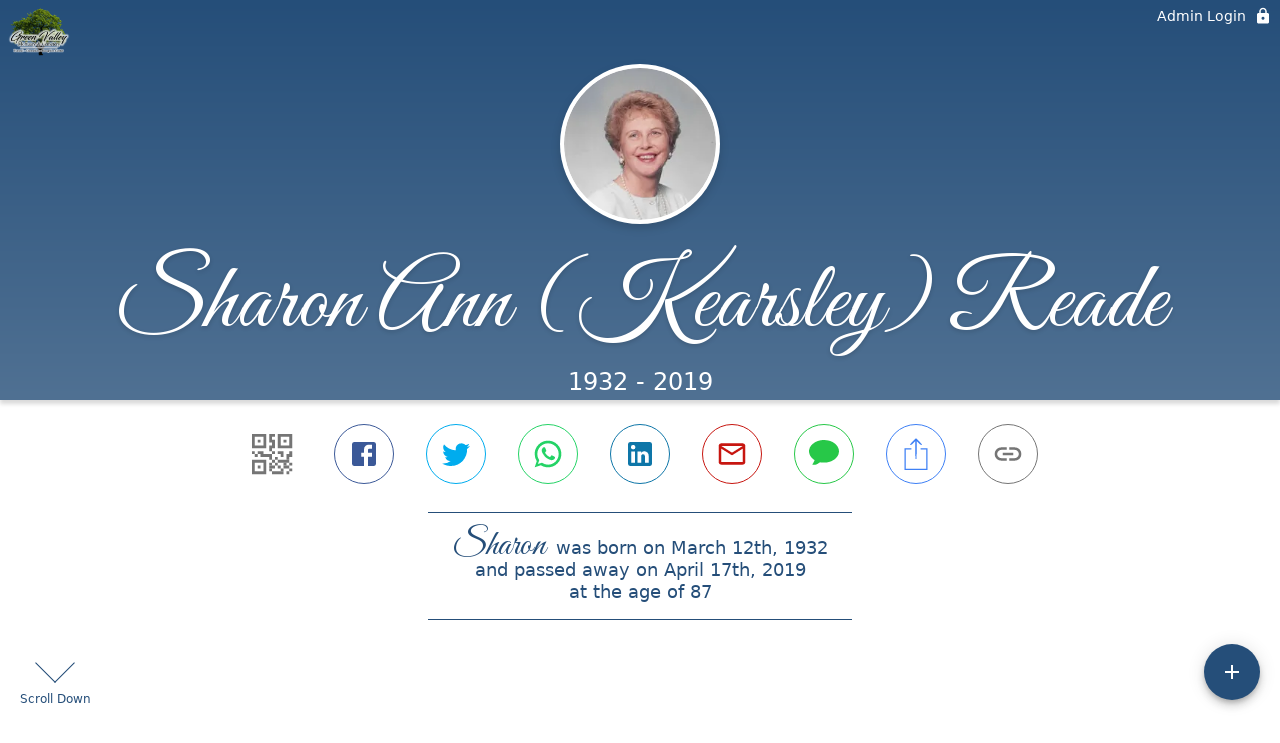

--- FILE ---
content_type: text/html; charset=utf-8
request_url: https://greenvalleymortuary.com/obituaries/sharon-kearsley-reade
body_size: 3578
content:
<!DOCTYPE html>
    <html lang="en">
    <head>
        <meta charset="utf-8">
        
        <meta name="viewport" content="width=device-width, initial-scale=1.0, maximum-scale=1.0, user-scalable=0" />
        <meta name="theme-color" content="#000000">
        <meta name=”mobile-web-app-capable” content=”yes”>
        <meta http-equiv="cache-control" content="no-cache, no-store" />
        <meta http-equiv="expires" content="Tue, 01 Jan 1980 1:00:00 GMT" />
        <meta http-equiv="pragma" content="no-cache" />

        <meta property="og:image" prefix="og: http://ogp.me/ns#" id="meta-og-image" content="https://res.cloudinary.com/gather-app-prod/image/upload/a_0,c_thumb,g_face,h_207,r_0,w_207/b_white,c_pad,d_gather_square.png,f_auto,h_630,q_auto,r_0,w_1200/v1/prod/user_provided/case/204224/case/1650580022235-ju1ZyIUTvx" />
        <meta property="og:site_name" prefix="og: http://ogp.me/ns#" content="Sharon Ann (Kearsley) Reade Obituary (1932 - 2019)" />
        <meta property="og:image:width" content="1200" />
        <meta property="og:image:height" content="630" />
        <meta property="og:title" content="Sharon Ann (Kearsley) Reade Obituary (1932 - 2019)" />
        <meta property="og:description" content="Sharon was born on March 12th, 1932 and passed away on 
        April 17th, 2019 at the age of 87" />
        <meta property="og:type" content="website" />
        <meta property="og:url" content="https://greenvalleymortuary.com/obituaries/sharon-kearsley-reade" />
        
        <meta property="fb:app_id" content="148316406021251" />

        <meta id="meta-case-name" content="sharon-kearsley-reade" />
        <meta id="meta-case-fname" content="Sharon" />
        <meta id="meta-case-lname" content="(Kearsley) Reade" />
        <meta id="meta-case-display-name" content="Sharon Ann (Kearsley) Reade" />
        <meta id="meta-case-theme-color" content="#254e79" />
        <meta id="meta-case-profile-photo" content="https://res.cloudinary.com/gather-app-prod/image/upload/a_0,c_thumb,g_face,h_207,r_0,w_207/c_limit,f_auto,h_304,q_auto,r_max,w_304/v1/prod/user_provided/case/204224/case/1650580022235-ju1ZyIUTvx" />
        <meta id="meta-case-font-family" content="Great+Vibes" />
        <meta name="description" content="Sharon was born on March 12th, 1932 and passed away on 
        April 17th, 2019 at the age of 87" />
        

        <link id="meta-fh-logo" href="https://res.cloudinary.com/gather-app-prod/image/upload/c_limit,f_auto,h_184,q_auto,w_640/v1/prod/user_provided/funeral_home/695/1658943546170-Y2FF9-vNQx" />
        <link rel="manifest" id="gather-manifest" href="/static/manifest.json">
        <link id="fav-icon" rel="shortcut icon" type="image/png" href="https://res.cloudinary.com/gather-app-prod/image/upload/a_0,c_crop,h_740,r_0,w_740,x_56,y_0/c_limit,d_gather_square.png,f_png,h_64,q_auto,r_0,w_64/v1/prod/user_provided/funeral_home/695/1614891912565-qLtP4Db6vx" />
        <link id="fav-apple-icon" rel="apple-touch-icon" href="https://res.cloudinary.com/gather-app-prod/image/upload/a_0,c_crop,h_740,r_0,w_740,x_56,y_0/c_limit,d_gather_square.png,f_png,h_64,q_auto,r_0,w_64/v1/prod/user_provided/funeral_home/695/1614891912565-qLtP4Db6vx">
        <link id="fav-apple-icon-precomposed" rel="apple-touch-icon-precomposed" href="https://res.cloudinary.com/gather-app-prod/image/upload/a_0,c_crop,h_740,r_0,w_740,x_56,y_0/c_limit,d_gather_square.png,f_png,h_64,q_auto,r_0,w_64/v1/prod/user_provided/funeral_home/695/1614891912565-qLtP4Db6vx">

        <link rel="canonical" href="https://greenvalleymortuary.com/obituaries/sharon-kearsley-reade" />

        <link rel="preconnect" crossorigin="anonymous" href="https://fonts.gstatic.com">
        <link rel="stylesheet" href="https://fonts.googleapis.com/icon?family=Material+Icons|Material+Icons+Outlined">
        <link rel="stylesheet" href="https://fonts.googleapis.com/css?family=Roboto:300,400,500">
        <link rel="stylesheet" href="https://fonts.googleapis.com/css2?family=Great+Vibes&display=swap">
        <link rel="stylesheet" href="https://fonts.googleapis.com/css2?family=Montserrat:ital,wght@0,100..900;1,100..900&display=swap" />
        <link rel="stylesheet" href="https://fonts.googleapis.com/css2?family=EB+Garamond:ital,wght@0,400..800;1,400..800&display=swap"/>
        <link rel="stylesheet" href="https://fonts.googleapis.com/css2?family=Tinos:ital,wght@0,400;0,700;1,400;1,700&display=swap"/>
        <link rel="stylesheet" href="https://fonts.googleapis.com/css2?family=Poppins:ital,wght@0,100;0,200;0,300;0,400;0,500;0,600;0,700;0,800;0,900;1,100;1,200;1,300;1,400;1,500;1,600;1,700;1,800;1,900&display=swap"/>
        <link rel="stylesheet" href="https://fonts.googleapis.com/css2?family=Great+Vibes&display=swap"/>


        <link rel="stylesheet" href="/static/css/styles20220620.css">
        <link rel="stylesheet" href="/static/css/calendly.css">
        <link rel="stylesheet" href="/static/css/caseLoadingPage20230131.css">
        <link rel="stylesheet" href="/static/js/index-D9zoTKqK.css">
        <script async src='https://www.google-analytics.com/analytics.js'></script>

        <title>Sharon Ann (Kearsley) Reade Obituary (1932 - 2019)</title>
        <script type="application/ld+json">{"@context":"https://schema.org","@graph":[{"@type":"NewsArticle","headline":"Sharon Ann (Kearsley) Reade Obituary","image":["https://res.cloudinary.com/gather-app-prod/image/upload/a_0,c_thumb,g_face,h_207,r_0,w_207/ar_1:1,c_crop,f_auto,g_faces:auto,q_auto,w_207/c_limit,w_1200/v1/prod/user_provided/case/204224/case/1650580022235-ju1ZyIUTvx","https://res.cloudinary.com/gather-app-prod/image/upload/a_0,c_thumb,g_face,h_207,r_0,w_207/ar_4:3,c_crop,f_auto,g_faces:auto,q_auto,w_207/c_limit,w_1200/v1/prod/user_provided/case/204224/case/1650580022235-ju1ZyIUTvx","https://res.cloudinary.com/gather-app-prod/image/upload/a_0,c_thumb,g_face,h_207,r_0,w_207/ar_16:9,c_crop,f_auto,g_faces:auto,q_auto,w_207/c_limit,w_1200/v1/prod/user_provided/case/204224/case/1650580022235-ju1ZyIUTvx"],"wordCount":351,"articleBody":"Sharon Ann Reade (Kearsley) passed away from complications of Alzheimer's disease on Wednesday, April 17, 2019 at the age of 87. Survived by husband Charles (Chuck); children Robin, Charles (Denise Miller), and Derek (Denise Delozier); grandchildren Meggan, Tiffany, Patrick, Alex, and Sarah; sister Jan (Ken) Peterson and brother in-law Evan Jones. Preceded in death by sister Ralpheyn Jones in 2012. Sharon was born the second of three daughters on March 12, 1932 in Idaho Falls, ID to Edwin Ralph Kearsley and Bertha Jennifaye Conger. She graduated from Pocatello High School, then earned a degree in social work from Idaho State College. She married Chuck on August 20, 1955 in Pocatello, ID, then moved to Sacramento. She worked for Sacramento County as a social worker, and after raising children, as an executive secretary at the American River College LDS Educational Institute. She volunteered with many service groups and at Greer School PTA and Encina High School. She was a member of Gamma Phi Beta alumnae, Sacramento Valley Pharmacists Auxiliary, and book clubs. She was an active member of the Church of Jesus Christ of Latter-day Saints, for which she served a mission, held positions in Primary and Relief Society, played piano and organ. A talented musician, she loved music of all kinds, especially the symphony; an avid reader, she loved books; and traveled abroad to Africa, Israel, and Ireland. She loved visiting family in California, Idaho, and Utah. She cared for many kids, pets and plants at her home. Always positive and encouraging, sincere and generous, friendly and kind, she brought endless joy and love to us. Sharon's warm and engaging personality and intelligent wit will be missed by all. We are forever grateful for the wonderful love and care from caregivers and staff at Aegis of Carmichael where she stayed for the last few years as well as the hospice care teams from Sojourn and Vitas. Services will be April 25, 2019 at the LDS church building, 2730 Hurley Ave Sacramento, CA. Viewing at 9:00am, Services at 10:00am with reception immediately following. Interment at 2p, Green Valley Mortuary in Rescue, CA.","author":{"@type":"Organization","name":"Green Valley Mortuary & Cemetery"}}]}</script>
        <script>
            try {
                const urlParams = new URLSearchParams(window.location.search);
                const at = urlParams.get('at');
                if (at) {
                    if (at === 'NONE') {
                        localStorage.removeItem('authToken');
                    } else {
                        localStorage.setItem('authToken', at);
                    }
                }
                const params = new URLSearchParams(location.search.substring(1));
                urlParams.delete('at');
                urlParams.delete('_fwd');
                const qs = urlParams.toString();
                history.replaceState(
                    { id: document.title, source: 'web'},
                    document.title,
                    location.origin + location.pathname + (qs ? '?' + qs : '')
                );
            } catch (ex) {}

            function checckIsDeathCertificateDialogOpen() {
                var deathCertificateDialog = document.getElementById('death-certificate-dialog');
                if (deathCertificateDialog) {
                var dcClassList = deathCertificateDialog.classList.value;
                return dcClassList.search(/hidden/) === -1;
                }
                return false;
            }

            // callback required by Google maps API package
            window.initMap = function () {};

        </script>
        <!-- Global site tag (gtag.js) - Google Analytics -->
        <script async src="https://www.googletagmanager.com/gtag/js?id=G-E1Q7BH3JHT"></script>
        <script>
            window.dataLayer = window.dataLayer || [];
            function gtag(){dataLayer.push(arguments);}
            gtag('js', new Date());
            
            gtag('config', 'G-E1Q7BH3JHT');
        </script>
    </head>
    
    <body id="body">
        <noscript>
        You need to enable JavaScript to run this app.
        </noscript>
        <div id="root">
        
        <div class="CaseLoadingPage-root" style="background: #254e79;">
            <div class="CaseLoadingPage-topLoader">
                <div class="CaseLoadingPage-wrapper">
                    <svg class="CaseLoadingPage-lockIcon" focusable="false" viewBox="0 0 24 24"
                        aria-hidden="true" role="presentation">
                        <path d="M18 8h-1V6c0-2.76-2.24-5-5-5S7 3.24 7 6v2H6c-1.1 0-2 .9-2 2v10c0 1.1.9 2 2 
                            2h12c1.1 0 2-.9 2-2V10c0-1.1-.9-2-2-2zm-6 9c-1.1 0-2-.9-2-2s.9-2 2-2 2 .9 2 2-.9 
                            2-2 2zm3.1-9H8.9V6c0-1.71 1.39-3.1 3.1-3.1 1.71 0 3.1 1.39 3.1 3.1v2z">
                        </path>
                    </svg>
                    <div class="MuiCircularProgress-indeterminate CaseLoadingPage-fabProgress"
                        role="progressbar" style="width: 40px; height: 40px;">
                        <svg viewBox="22 22 44 44">
                            <circle class="MuiCircularProgress-circle MuiCircularProgress-circleIndeterminate"
                                cx="44" cy="44" r="20.2" fill="none" stroke-width="3.6"></circle>
                        </svg>
                    </div>
                </div>
            </div>
            <div class="CaseLoadingPage-logoOuter">
                <img src="https://res.cloudinary.com/gather-app-prod/image/upload/c_limit,f_auto,h_184,q_auto,w_640/v1/prod/user_provided/funeral_home/695/1658943546170-Y2FF9-vNQx" alt="fh-logo">
            </div>
            <div class="CaseLoadingPage-userDetails">
                <p
                    class="CaseLoadingPage-loadingMemorialPage">
                    Loading Sharon's Memorial Page...
                </p>
                <div class="CaseLoadingPage-avatarContainer">
                    <div class="CaseLoadingPage-avatar"
                        style="color: #254e79; position: relative; background: none;">
                        <div class="CaseLoadingPage-avatar" style="color: #254e79; border: none;">
                            <img alt="S(" src="https://res.cloudinary.com/gather-app-prod/image/upload/a_0,c_thumb,g_face,h_207,r_0,w_207/c_limit,f_auto,h_304,q_auto,r_max,w_304/v1/prod/user_provided/case/204224/case/1650580022235-ju1ZyIUTvx">
                        </div>
                    </div>
                </div>
                <p class="CaseLoadingPage-displayName" style="font-family: 'Great Vibes', cursive, sans-serif !important;">
                    Sharon Ann (Kearsley) Reade
                </p>
            </div>
        </div>
    
        </div>
        <div id="print-container"></div>
    <script type="module" src="/static/js/index-CkY9Oi-f.js"></script>
    </body>
    <script src="/static/js/calendly.js"></script>
    </html>